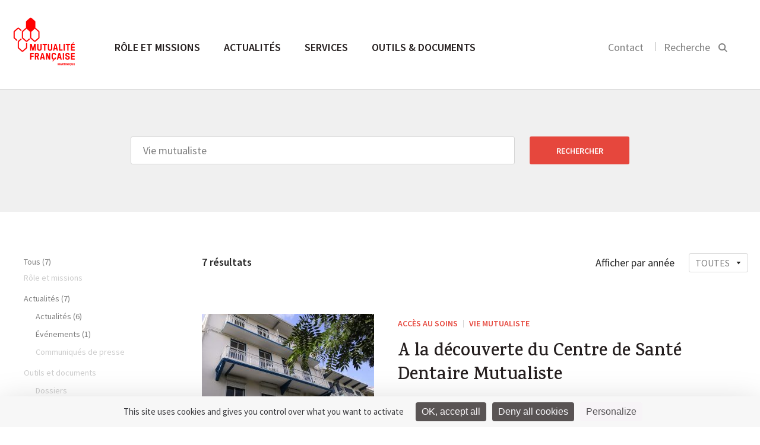

--- FILE ---
content_type: text/html; charset=UTF-8
request_url: https://martinique.mutualite.fr/?s=Vie+mutualiste&theme=vie-mutualiste
body_size: 9423
content:
<!DOCTYPE html>
<html>
    <head>
    <meta charset="utf-8">
    <meta name="viewport" content="width=device-width, initial-scale=1.0">
    <title>Vous avez cherché Vie mutualiste - Mutualité Française Martinique</title>
    <link rel="icon" type="image/png" href="https://martinique.mutualite.fr/content/themes/lmf-ur/dist/images/favicon.png">
    <link href="https://fonts.googleapis.com/css?family=Karma:500,600,700" rel="stylesheet" type="text/css">
    <link href="https://fonts.googleapis.com/css?family=Source+Sans+Pro:300,400,600,400italic" rel="stylesheet" type="text/css">
        <meta name='robots' content='noindex, follow' />
	<style>img:is([sizes="auto" i], [sizes^="auto," i]) { contain-intrinsic-size: 3000px 1500px }</style>
	<!--cloudflare-no-transform--><script type="text/javascript" src="https://tarteaucitron.io/load.js?domain=martinique.mutualite.fr&uuid=5374f2d7e20b1f08712b28a9cdeef1e54ffa0060"></script>
	<!-- This site is optimized with the Yoast SEO plugin v26.3 - https://yoast.com/wordpress/plugins/seo/ -->
	<meta property="og:locale" content="fr_FR" />
	<meta property="og:type" content="article" />
	<meta property="og:title" content="Vous avez cherché Vie mutualiste - Mutualité Française Martinique" />
	<meta property="og:url" content="https://martinique.mutualite.fr/search/Vie mutualiste/" />
	<meta property="og:site_name" content="Mutualité Française Martinique" />
	<meta name="twitter:card" content="summary_large_image" />
	<meta name="twitter:title" content="Vous avez cherché Vie mutualiste - Mutualité Française Martinique" />
	<script type="application/ld+json" class="yoast-schema-graph">{"@context":"https://schema.org","@graph":[{"@type":"CollectionPage","@id":"https://martinique.mutualite.fr/?s=Vie%20mutualiste","url":"https://martinique.mutualite.fr/theme/vie-mutualiste/","name":"Vous avez cherché Vie mutualiste - Mutualité Française Martinique","isPartOf":{"@id":"https://martinique.mutualite.fr/#website"},"breadcrumb":{"@id":"https://martinique.mutualite.fr/theme/vie-mutualiste/#breadcrumb"},"inLanguage":"fr-FR"},{"@type":"BreadcrumbList","@id":"https://martinique.mutualite.fr/theme/vie-mutualiste/#breadcrumb","itemListElement":[{"@type":"ListItem","position":1,"name":"Home","item":"https://martinique.mutualite.fr/"},{"@type":"ListItem","position":2,"name":"Vie mutualiste"}]},{"@type":"WebSite","@id":"https://martinique.mutualite.fr/#website","url":"https://martinique.mutualite.fr/","name":"Site UR martinique.mutualite.fr","description":"martinique.mutualite.fr","potentialAction":[{"@type":"SearchAction","target":{"@type":"EntryPoint","urlTemplate":"https://martinique.mutualite.fr/?s={search_term_string}"},"query-input":{"@type":"PropertyValueSpecification","valueRequired":true,"valueName":"search_term_string"}}],"inLanguage":"fr-FR"}]}</script>
	<!-- / Yoast SEO plugin. -->


<link href='https://fonts.gstatic.com' crossorigin rel='preconnect' />
<link rel='stylesheet' id='wp-block-library-css' href='https://martinique.mutualite.fr/wp-includes/css/dist/block-library/style.min.css?ver=6.8.3' type='text/css' media='all' />
<style id='classic-theme-styles-inline-css' type='text/css'>
/*! This file is auto-generated */
.wp-block-button__link{color:#fff;background-color:#32373c;border-radius:9999px;box-shadow:none;text-decoration:none;padding:calc(.667em + 2px) calc(1.333em + 2px);font-size:1.125em}.wp-block-file__button{background:#32373c;color:#fff;text-decoration:none}
</style>
<style id='global-styles-inline-css' type='text/css'>
:root{--wp--preset--aspect-ratio--square: 1;--wp--preset--aspect-ratio--4-3: 4/3;--wp--preset--aspect-ratio--3-4: 3/4;--wp--preset--aspect-ratio--3-2: 3/2;--wp--preset--aspect-ratio--2-3: 2/3;--wp--preset--aspect-ratio--16-9: 16/9;--wp--preset--aspect-ratio--9-16: 9/16;--wp--preset--color--black: #000000;--wp--preset--color--cyan-bluish-gray: #abb8c3;--wp--preset--color--white: #ffffff;--wp--preset--color--pale-pink: #f78da7;--wp--preset--color--vivid-red: #cf2e2e;--wp--preset--color--luminous-vivid-orange: #ff6900;--wp--preset--color--luminous-vivid-amber: #fcb900;--wp--preset--color--light-green-cyan: #7bdcb5;--wp--preset--color--vivid-green-cyan: #00d084;--wp--preset--color--pale-cyan-blue: #8ed1fc;--wp--preset--color--vivid-cyan-blue: #0693e3;--wp--preset--color--vivid-purple: #9b51e0;--wp--preset--gradient--vivid-cyan-blue-to-vivid-purple: linear-gradient(135deg,rgba(6,147,227,1) 0%,rgb(155,81,224) 100%);--wp--preset--gradient--light-green-cyan-to-vivid-green-cyan: linear-gradient(135deg,rgb(122,220,180) 0%,rgb(0,208,130) 100%);--wp--preset--gradient--luminous-vivid-amber-to-luminous-vivid-orange: linear-gradient(135deg,rgba(252,185,0,1) 0%,rgba(255,105,0,1) 100%);--wp--preset--gradient--luminous-vivid-orange-to-vivid-red: linear-gradient(135deg,rgba(255,105,0,1) 0%,rgb(207,46,46) 100%);--wp--preset--gradient--very-light-gray-to-cyan-bluish-gray: linear-gradient(135deg,rgb(238,238,238) 0%,rgb(169,184,195) 100%);--wp--preset--gradient--cool-to-warm-spectrum: linear-gradient(135deg,rgb(74,234,220) 0%,rgb(151,120,209) 20%,rgb(207,42,186) 40%,rgb(238,44,130) 60%,rgb(251,105,98) 80%,rgb(254,248,76) 100%);--wp--preset--gradient--blush-light-purple: linear-gradient(135deg,rgb(255,206,236) 0%,rgb(152,150,240) 100%);--wp--preset--gradient--blush-bordeaux: linear-gradient(135deg,rgb(254,205,165) 0%,rgb(254,45,45) 50%,rgb(107,0,62) 100%);--wp--preset--gradient--luminous-dusk: linear-gradient(135deg,rgb(255,203,112) 0%,rgb(199,81,192) 50%,rgb(65,88,208) 100%);--wp--preset--gradient--pale-ocean: linear-gradient(135deg,rgb(255,245,203) 0%,rgb(182,227,212) 50%,rgb(51,167,181) 100%);--wp--preset--gradient--electric-grass: linear-gradient(135deg,rgb(202,248,128) 0%,rgb(113,206,126) 100%);--wp--preset--gradient--midnight: linear-gradient(135deg,rgb(2,3,129) 0%,rgb(40,116,252) 100%);--wp--preset--font-size--small: 13px;--wp--preset--font-size--medium: 20px;--wp--preset--font-size--large: 36px;--wp--preset--font-size--x-large: 42px;--wp--preset--spacing--20: 0.44rem;--wp--preset--spacing--30: 0.67rem;--wp--preset--spacing--40: 1rem;--wp--preset--spacing--50: 1.5rem;--wp--preset--spacing--60: 2.25rem;--wp--preset--spacing--70: 3.38rem;--wp--preset--spacing--80: 5.06rem;--wp--preset--shadow--natural: 6px 6px 9px rgba(0, 0, 0, 0.2);--wp--preset--shadow--deep: 12px 12px 50px rgba(0, 0, 0, 0.4);--wp--preset--shadow--sharp: 6px 6px 0px rgba(0, 0, 0, 0.2);--wp--preset--shadow--outlined: 6px 6px 0px -3px rgba(255, 255, 255, 1), 6px 6px rgba(0, 0, 0, 1);--wp--preset--shadow--crisp: 6px 6px 0px rgba(0, 0, 0, 1);}:where(.is-layout-flex){gap: 0.5em;}:where(.is-layout-grid){gap: 0.5em;}body .is-layout-flex{display: flex;}.is-layout-flex{flex-wrap: wrap;align-items: center;}.is-layout-flex > :is(*, div){margin: 0;}body .is-layout-grid{display: grid;}.is-layout-grid > :is(*, div){margin: 0;}:where(.wp-block-columns.is-layout-flex){gap: 2em;}:where(.wp-block-columns.is-layout-grid){gap: 2em;}:where(.wp-block-post-template.is-layout-flex){gap: 1.25em;}:where(.wp-block-post-template.is-layout-grid){gap: 1.25em;}.has-black-color{color: var(--wp--preset--color--black) !important;}.has-cyan-bluish-gray-color{color: var(--wp--preset--color--cyan-bluish-gray) !important;}.has-white-color{color: var(--wp--preset--color--white) !important;}.has-pale-pink-color{color: var(--wp--preset--color--pale-pink) !important;}.has-vivid-red-color{color: var(--wp--preset--color--vivid-red) !important;}.has-luminous-vivid-orange-color{color: var(--wp--preset--color--luminous-vivid-orange) !important;}.has-luminous-vivid-amber-color{color: var(--wp--preset--color--luminous-vivid-amber) !important;}.has-light-green-cyan-color{color: var(--wp--preset--color--light-green-cyan) !important;}.has-vivid-green-cyan-color{color: var(--wp--preset--color--vivid-green-cyan) !important;}.has-pale-cyan-blue-color{color: var(--wp--preset--color--pale-cyan-blue) !important;}.has-vivid-cyan-blue-color{color: var(--wp--preset--color--vivid-cyan-blue) !important;}.has-vivid-purple-color{color: var(--wp--preset--color--vivid-purple) !important;}.has-black-background-color{background-color: var(--wp--preset--color--black) !important;}.has-cyan-bluish-gray-background-color{background-color: var(--wp--preset--color--cyan-bluish-gray) !important;}.has-white-background-color{background-color: var(--wp--preset--color--white) !important;}.has-pale-pink-background-color{background-color: var(--wp--preset--color--pale-pink) !important;}.has-vivid-red-background-color{background-color: var(--wp--preset--color--vivid-red) !important;}.has-luminous-vivid-orange-background-color{background-color: var(--wp--preset--color--luminous-vivid-orange) !important;}.has-luminous-vivid-amber-background-color{background-color: var(--wp--preset--color--luminous-vivid-amber) !important;}.has-light-green-cyan-background-color{background-color: var(--wp--preset--color--light-green-cyan) !important;}.has-vivid-green-cyan-background-color{background-color: var(--wp--preset--color--vivid-green-cyan) !important;}.has-pale-cyan-blue-background-color{background-color: var(--wp--preset--color--pale-cyan-blue) !important;}.has-vivid-cyan-blue-background-color{background-color: var(--wp--preset--color--vivid-cyan-blue) !important;}.has-vivid-purple-background-color{background-color: var(--wp--preset--color--vivid-purple) !important;}.has-black-border-color{border-color: var(--wp--preset--color--black) !important;}.has-cyan-bluish-gray-border-color{border-color: var(--wp--preset--color--cyan-bluish-gray) !important;}.has-white-border-color{border-color: var(--wp--preset--color--white) !important;}.has-pale-pink-border-color{border-color: var(--wp--preset--color--pale-pink) !important;}.has-vivid-red-border-color{border-color: var(--wp--preset--color--vivid-red) !important;}.has-luminous-vivid-orange-border-color{border-color: var(--wp--preset--color--luminous-vivid-orange) !important;}.has-luminous-vivid-amber-border-color{border-color: var(--wp--preset--color--luminous-vivid-amber) !important;}.has-light-green-cyan-border-color{border-color: var(--wp--preset--color--light-green-cyan) !important;}.has-vivid-green-cyan-border-color{border-color: var(--wp--preset--color--vivid-green-cyan) !important;}.has-pale-cyan-blue-border-color{border-color: var(--wp--preset--color--pale-cyan-blue) !important;}.has-vivid-cyan-blue-border-color{border-color: var(--wp--preset--color--vivid-cyan-blue) !important;}.has-vivid-purple-border-color{border-color: var(--wp--preset--color--vivid-purple) !important;}.has-vivid-cyan-blue-to-vivid-purple-gradient-background{background: var(--wp--preset--gradient--vivid-cyan-blue-to-vivid-purple) !important;}.has-light-green-cyan-to-vivid-green-cyan-gradient-background{background: var(--wp--preset--gradient--light-green-cyan-to-vivid-green-cyan) !important;}.has-luminous-vivid-amber-to-luminous-vivid-orange-gradient-background{background: var(--wp--preset--gradient--luminous-vivid-amber-to-luminous-vivid-orange) !important;}.has-luminous-vivid-orange-to-vivid-red-gradient-background{background: var(--wp--preset--gradient--luminous-vivid-orange-to-vivid-red) !important;}.has-very-light-gray-to-cyan-bluish-gray-gradient-background{background: var(--wp--preset--gradient--very-light-gray-to-cyan-bluish-gray) !important;}.has-cool-to-warm-spectrum-gradient-background{background: var(--wp--preset--gradient--cool-to-warm-spectrum) !important;}.has-blush-light-purple-gradient-background{background: var(--wp--preset--gradient--blush-light-purple) !important;}.has-blush-bordeaux-gradient-background{background: var(--wp--preset--gradient--blush-bordeaux) !important;}.has-luminous-dusk-gradient-background{background: var(--wp--preset--gradient--luminous-dusk) !important;}.has-pale-ocean-gradient-background{background: var(--wp--preset--gradient--pale-ocean) !important;}.has-electric-grass-gradient-background{background: var(--wp--preset--gradient--electric-grass) !important;}.has-midnight-gradient-background{background: var(--wp--preset--gradient--midnight) !important;}.has-small-font-size{font-size: var(--wp--preset--font-size--small) !important;}.has-medium-font-size{font-size: var(--wp--preset--font-size--medium) !important;}.has-large-font-size{font-size: var(--wp--preset--font-size--large) !important;}.has-x-large-font-size{font-size: var(--wp--preset--font-size--x-large) !important;}
:where(.wp-block-post-template.is-layout-flex){gap: 1.25em;}:where(.wp-block-post-template.is-layout-grid){gap: 1.25em;}
:where(.wp-block-columns.is-layout-flex){gap: 2em;}:where(.wp-block-columns.is-layout-grid){gap: 2em;}
:root :where(.wp-block-pullquote){font-size: 1.5em;line-height: 1.6;}
</style>
<link rel='stylesheet' id='styles-css' href='https://martinique.mutualite.fr/content/themes/lmf-ur/dist/css/styles.css' type='text/css' media='all' />
<link rel="https://api.w.org/" href="https://martinique.mutualite.fr/wp-json/" /></head>    <body class="tpl-edito">
        
        <header class="header-main">
            <section class="section header-section section--no-pad-top section--no-pad-bot">
                <div class="grid">
                    <a href="https://martinique.mutualite.fr/" class="header-main__logo-container">
                        <img src="https://martinique.mutualite.fr/content/uploads/sites/50/2021/04/logo-ur-martinique-1.png" alt="Logo de la Mutualité Française" class="header-main__logo logo-desktop">
                        <img src="https://martinique.mutualite.fr/content/themes/lmf-ur/dist/images/logo-mobile.svg" alt="Logo de la Mutualité Française" class="header-main__logo logo-mobile">
                    </a>
                    <nav class="nav-main nav--primary">
                        <ul class="nav-main__list">
                            <li class="nav-main__item nav-main-up-hide">
                                <div class="search-main--mobile">
                                    <form class="form">
                                        <input placeholder="Rechercher" class="search-main__input js-search-input">
                                        <input type="submit" value="" class="search-main__submit">
                                        <svg class="icon icon-search">
                                            <path d="M14.6337975,15.9065247 C13.0681279,17.2029739 11.0909944,18 9,18 C4.2,18 0,13.9 0,9 C0,4.1 4.2,0 9.1,0 C14,0 18,4.2 18,9 C18,11.0909944 17.2029739,13.0681279 15.9065247,14.6337975 L21,19.7272727 L19.7272727,21 L14.6337975,15.9065247 Z M9.08333333,1.5 C5,1.5 1.5,4.91666667 1.5,9 C1.5,13.0833333 5,16.5 9,16.5 C13,16.5 16.5,13 16.5,9 C16.5,5 13.1666667,1.5 9.08333333,1.5 Z"></path>
                                        </svg>
                                    </form>
                                </div>
                            </li>
                            <li class="nav-main__item"><a href="https://martinique.mutualite.fr/role-et-missions/" class="nav-main__link nav-main__link--large js-sub-menu">Rôle et missions </a><div class="nav-main__dropdown js-sub-menu-wrapper">
	<nav class="nav-main__subnav">
<span class="nav-main__subtitle js-nav-subtitle">Qui sommes-nous ?</span><ul class="nav-main__sublist"><li class="nav-main__subitem"><a href="https://martinique.mutualite.fr/role-et-missions/qui-sommes-nous/missions/" class="nav-main__subnav-link">Missions</a></li><li class="nav-main__subitem"><a href="https://martinique.mutualite.fr/role-et-missions/qui-sommes-nous/notre-representation-locale/" class="nav-main__subnav-link">Représentation locale</a></li><li class="nav-main__subitem"><a href="https://martinique.mutualite.fr/role-et-missions/qui-sommes-nous/nos-valeurs-et-nos-engagements/" class="nav-main__subnav-link">Valeurs et engagements</a></li><li class="nav-main__subitem"><a href="https://martinique.mutualite.fr/role-et-missions/qui-sommes-nous/notre-organisation/" class="nav-main__subnav-link">Organisation</a></li><li class="nav-main__subitem"><a href="https://martinique.mutualite.fr/role-et-missions/qui-sommes-nous/chiffres-cles/" class="nav-main__subnav-link">Chiffres clés</a></li></ul></nav>
	<nav class="nav-main__subnav">
<span class="nav-main__subtitle js-nav-subtitle">Notre programme prévention santé</span><ul class="nav-main__sublist"><li class="nav-main__subitem"><a href="https://martinique.mutualite.fr/role-et-missions/programme-prevention-sante/approche/" class="nav-main__subnav-link">Notre approche</a></li><li class="nav-main__subitem"><a href="https://martinique.mutualite.fr/role-et-missions/programme-prevention-sante/equipe/" class="nav-main__subnav-link">Notre équipe</a></li><li class="nav-main__subitem"><a href="https://martinique.mutualite.fr/role-et-missions/programme-prevention-sante/nos-programmes/" class="nav-main__subnav-link">Nos programmes</a></li></ul></nav>
	<nav class="nav-main__subnav">
<span class="nav-main__subtitle js-nav-subtitle">Relations avec les professionnels de santé</span><ul class="nav-main__sublist"><li class="nav-main__subitem"><a href="https://martinique.mutualite.fr/role-et-missions/relations-avec-les-professionnels-de-sante/contractualisation-tiers-payant/" class="nav-main__subnav-link">Contractualisation en tiers payant</a></li><li class="nav-main__subitem"><a href="https://martinique.mutualite.fr/role-et-missions/relations-avec-les-professionnels-de-sante/le-reseau-noe/" class="nav-main__subnav-link">Réseau Noé</a></li></ul></nav>
	<nav class="nav-main__subnav">
<span class="nav-main__subtitle js-nav-subtitle">Les métiers de nos mutuelles</span><ul class="nav-main__sublist"><li class="nav-main__subitem"><a href="https://martinique.mutualite.fr/role-et-missions/les-metiers-des-mutuelles/complementaire-sante/" class="nav-main__subnav-link">Complémentaire santé</a></li><li class="nav-main__subitem"><a href="https://martinique.mutualite.fr/role-et-missions/les-metiers-des-mutuelles/prevoyance/" class="nav-main__subnav-link">Prévoyance</a></li><li class="nav-main__subitem"><a href="https://martinique.mutualite.fr/role-et-missions/les-metiers-des-mutuelles/services-de-sante/" class="nav-main__subnav-link">Services de santé</a></li><li class="nav-main__subitem"><a href="https://martinique.mutualite.fr/role-et-missions/les-metiers-des-mutuelles/prevention-promotion-de-sante/" class="nav-main__subnav-link">Prévention et promotion de la santé</a></li></ul></nav>
</div>
</li>
<li class="nav-main__item"><a href="https://martinique.mutualite.fr/accueil-actualites/" class="nav-main__link nav-main__link--large js-sub-menu">Actualités </a><div class="nav-main__dropdown nav-main__dropdown--article js-sub-menu-wrapper"><nav class="nav-main__subnav"><span class="nav-main__subtitle js-nav-subtitle">Type</span><ul class="nav-main__sublist"><li class="nav-main__subitem"><a href="https://martinique.mutualite.fr/actualites/" class="nav-main__subnav-link">Actualités </a></li><li class="nav-main__subitem"><a href="https://martinique.mutualite.fr/evenements/" class="nav-main__subnav-link">Événements </a></li><li class="nav-main__subitem"><a href="https://martinique.mutualite.fr/communiques/" class="nav-main__subnav-link">Communiqués de presse </a></li></ul></nav><nav class="nav-main__subnav nav-main__subnav--article"><span class="nav-main__subtitle js-nav-subtitle">À la une</span><a href="https://martinique.mutualite.fr/actualites/etats-generaux-de-la-protection-sociale-et-de-la-sante-inventer-ensemble-le-modele-de-demain/"><img class="nav-main__subnav--article__visual" src="https://martinique.mutualite.fr/content/uploads/sites/50/2025/12/Design-sans-titre-9-290x175.png"></a><div class="nav-main__subnav--article__category"><a href="https://martinique.mutualite.fr?s=Santé">Santé</a></div><h4 class="nav-main__subnav--article__title"><a href="https://martinique.mutualite.fr/actualites/etats-generaux-de-la-protection-sociale-et-de-la-sante-inventer-ensemble-le-modele-de-demain/" class="list-articles__title">États généraux de la protection sociale et de la santé : inventer ensemble le modèle de demain</a></h4></nav></div></li>
<li class="nav-main__item"><a href="https://martinique.mutualite.fr/services/" class="nav-main__link nav-main__link--large">Services </a></li>
<li class="nav-main__item"><a href="https://martinique.mutualite.fr/outils-et-documents/" class="nav-main__link nav-main__link--large">Outils &amp; documents </a></li>
                        </ul>
                    </nav>

                    <div class="nav-search nav--secondary nav-main__search">
                        <ul class="nav-search__list">
                                                        <li class="nav-search__item nav-search__hide-mobile">
                                <a href="https://martinique.mutualite.fr/contact/">Contact</a>
                            </li>
                                                        <li class="nav-search__item nav-search__item--search">
                                <button class=" js-search-btn">
                                    <label class="nav-search__hide-mobile">Recherche</label>
                                    <svg class="icon icon-search" width="16" height="16" viewBox="0 0 16 16">
  <path fill="#000000" fill-rule="evenodd" d="M10.4129698,11.6907088 L14.4442044,15.7219434 L15.858418,14.3077298 L11.8060465,10.2553583 C12.5580089,9.19481805 13,7.89902531 13,6.5 C13,2.91014913 10.0898509,0 6.5,0 C2.91014913,0 0,2.91014913 0,6.5 C0,10.0898509 2.91014913,13 6.5,13 C7.96911664,13 9.32439767,12.5126118 10.4129698,11.6907088 Z M11,6.5 C11,4.01471863 8.98528137,2 6.5,2 C4.01471863,2 2,4.01471863 2,6.5 C2,8.98528137 4.01471863,11 6.5,11 C8.98528137,11 11,8.98528137 11,6.5 Z"/>
</svg>
                                </button>
                            </li>
                        </ul>

                        <button class="nav-main__toggle js-nav-open">
                            <svg class="icon icon-nav">
                                <rect fill="#989898" x="0" y="0" width="22" height="2" class="icon-nav__line-1"></rect>
                                <rect fill="#989898" x="0" y="8" width="22" height="2" class="icon-nav__line-2"></rect>
                                <rect fill="#989898" x="0" y="16" width="22" height="2" class="icon-nav__line-3"></rect>
                            </svg>
                        </button>

                    </div>

                    <div class="search-main">
                        <div class="grid">
                            <form role="search" method="get" class="form" action="https://martinique.mutualite.fr">
    <input placeholder="Rechercher" class="search-main__input js-search-input" name="s">
    <input type="submit" value="" class="search-main__submit">
    <span class="search-main__icon"><svg class="icon icon-search" width="16" height="16" viewBox="0 0 16 16">
  <path fill="#000000" fill-rule="evenodd" d="M10.4129698,11.6907088 L14.4442044,15.7219434 L15.858418,14.3077298 L11.8060465,10.2553583 C12.5580089,9.19481805 13,7.89902531 13,6.5 C13,2.91014913 10.0898509,0 6.5,0 C2.91014913,0 0,2.91014913 0,6.5 C0,10.0898509 2.91014913,13 6.5,13 C7.96911664,13 9.32439767,12.5126118 10.4129698,11.6907088 Z M11,6.5 C11,4.01471863 8.98528137,2 6.5,2 C4.01471863,2 2,4.01471863 2,6.5 C2,8.98528137 4.01471863,11 6.5,11 C8.98528137,11 11,8.98528137 11,6.5 Z"/>
</svg>
</span>
</form>                        </div>
                    </div>


                    <!-- NAV Mobile -->

                    <div class="header-mobile">
                        <!-- primary level -->
                        <ul class="nav-mobile nav-mobile__wrap-1">
                            <li class="nav-mobile__wrap-1__item js-wrap-1"><a href="https://martinique.mutualite.fr/role-et-missions/" class="nav-mobile__wrap-1__title js-nav-section"><span class="title-wrapper">Rôle et missions</span> <svg class="icon icon-arrow-right"  width="18" height="18" viewBox="0 0 18 18"><path fill="#000000" fill-rule="evenodd" d="M13,10 L13,14 L18,9 L13,4 L13,8 L0,8 L0,10 L13,10 Z"/></svg></a>
<ul class="nav-mobile__wrap-2">

<li class="nav-mobile__wrap-2__item js-wrap-2"><a href="https://martinique.mutualite.fr/role-et-missions/" class="nav-mobile__wrap-2__title-section js-nav-back-section"><svg class="icon icon-arrow-left" width="18" height="18" viewBox="0 0 18 18"><path fill="#000000" fill-rule="evenodd" d="M5,8 L18,8 L18,10 L5,10 L5,14 L0,9 L5,4 L5,8 Z"/></svg> Rôle et missions </a></li>
<li class="nav-mobile__wrap-2__item js-wrap-2"><a href="https://martinique.mutualite.fr/role-et-missions/" class="nav-mobile__wrap-2__sub-title-section">Rôle et missions</a></li>	<li class="nav-mobile__wrap-2__item js-wrap-2"><li class="nav-mobile__wrap-2__item js-wrap-2"><a class="nav-mobile__wrap-2__children js-nav-sub-section"><span class="children-wrapper">Qui sommes-nous</span><svg class="icon icon-arrow-right"  width="18" height="18" viewBox="0 0 18 18"><path fill="#000000" fill-rule="evenodd" d="M13,10 L13,14 L18,9 L13,4 L13,8 L0,8 L0,10 L13,10 Z"/></svg></a><ul class="nav-mobile__wrap-3"><li class="nav-mobile__wrap-3__item"><a href="" class="nav-mobile__wrap-3__title-section js-nav-back-sub-section"><svg class="icon icon-arrow-left" width="18" height="18" viewBox="0 0 18 18"><path fill="#000000" fill-rule="evenodd" d="M5,8 L18,8 L18,10 L5,10 L5,14 L0,9 L5,4 L5,8 Z"/></svg> Rôle et missions</a></li><li class="nav-mobile__wrap-3__item"><a href="https://martinique.mutualite.fr/role-et-missions/qui-sommes-nous/" class="nav-mobile__wrap-3__sub-title-section">Qui sommes-nous</a></li><li class="nav-mobile__wrap-3__item"><a href="https://martinique.mutualite.fr/role-et-missions/qui-sommes-nous/missions/" class="nav-mobile__wrap-3__children">Missions</a></li><li class="nav-mobile__wrap-3__item"><a href="https://martinique.mutualite.fr/role-et-missions/qui-sommes-nous/notre-representation-locale/" class="nav-mobile__wrap-3__children">Représentation locale</a></li><li class="nav-mobile__wrap-3__item"><a href="https://martinique.mutualite.fr/role-et-missions/qui-sommes-nous/nos-valeurs-et-nos-engagements/" class="nav-mobile__wrap-3__children">Valeurs et engagements</a></li><li class="nav-mobile__wrap-3__item"><a href="https://martinique.mutualite.fr/role-et-missions/qui-sommes-nous/notre-organisation/" class="nav-mobile__wrap-3__children">Organisation</a></li><li class="nav-mobile__wrap-3__item"><a href="https://martinique.mutualite.fr/role-et-missions/qui-sommes-nous/chiffres-cles/" class="nav-mobile__wrap-3__children">Chiffres clés</a></li></ul></li></li>
	<li class="nav-mobile__wrap-2__item js-wrap-2"><li class="nav-mobile__wrap-2__item js-wrap-2"><a class="nav-mobile__wrap-2__children js-nav-sub-section"><span class="children-wrapper">Notre programme prévention santé</span><svg class="icon icon-arrow-right"  width="18" height="18" viewBox="0 0 18 18"><path fill="#000000" fill-rule="evenodd" d="M13,10 L13,14 L18,9 L13,4 L13,8 L0,8 L0,10 L13,10 Z"/></svg></a><ul class="nav-mobile__wrap-3"><li class="nav-mobile__wrap-3__item"><a href="" class="nav-mobile__wrap-3__title-section js-nav-back-sub-section"><svg class="icon icon-arrow-left" width="18" height="18" viewBox="0 0 18 18"><path fill="#000000" fill-rule="evenodd" d="M5,8 L18,8 L18,10 L5,10 L5,14 L0,9 L5,4 L5,8 Z"/></svg> Rôle et missions</a></li><li class="nav-mobile__wrap-3__item"><a href="https://martinique.mutualite.fr/role-et-missions/programme-prevention-sante/" class="nav-mobile__wrap-3__sub-title-section">Notre programme prévention santé</a></li><li class="nav-mobile__wrap-3__item"><a href="https://martinique.mutualite.fr/role-et-missions/programme-prevention-sante/approche/" class="nav-mobile__wrap-3__children">Notre approche</a></li><li class="nav-mobile__wrap-3__item"><a href="https://martinique.mutualite.fr/role-et-missions/programme-prevention-sante/equipe/" class="nav-mobile__wrap-3__children">Notre équipe</a></li><li class="nav-mobile__wrap-3__item"><a href="https://martinique.mutualite.fr/role-et-missions/programme-prevention-sante/nos-programmes/" class="nav-mobile__wrap-3__children">Nos programmes</a></li></ul></li></li>
	<li class="nav-mobile__wrap-2__item js-wrap-2"><li class="nav-mobile__wrap-2__item js-wrap-2"><a class="nav-mobile__wrap-2__children js-nav-sub-section"><span class="children-wrapper">Relations avec les professionnels</span><svg class="icon icon-arrow-right"  width="18" height="18" viewBox="0 0 18 18"><path fill="#000000" fill-rule="evenodd" d="M13,10 L13,14 L18,9 L13,4 L13,8 L0,8 L0,10 L13,10 Z"/></svg></a><ul class="nav-mobile__wrap-3"><li class="nav-mobile__wrap-3__item"><a href="" class="nav-mobile__wrap-3__title-section js-nav-back-sub-section"><svg class="icon icon-arrow-left" width="18" height="18" viewBox="0 0 18 18"><path fill="#000000" fill-rule="evenodd" d="M5,8 L18,8 L18,10 L5,10 L5,14 L0,9 L5,4 L5,8 Z"/></svg> Rôle et missions</a></li><li class="nav-mobile__wrap-3__item"><a href="https://martinique.mutualite.fr/role-et-missions/relations-avec-les-professionnels-de-sante/" class="nav-mobile__wrap-3__sub-title-section">Relations avec les professionnels</a></li><li class="nav-mobile__wrap-3__item"><a href="https://martinique.mutualite.fr/role-et-missions/relations-avec-les-professionnels-de-sante/contractualisation-tiers-payant/" class="nav-mobile__wrap-3__children">Contractualisation en tiers payant</a></li><li class="nav-mobile__wrap-3__item"><a href="https://martinique.mutualite.fr/role-et-missions/relations-avec-les-professionnels-de-sante/le-reseau-noe/" class="nav-mobile__wrap-3__children">Réseau Noé</a></li></ul></li></li>
	<li class="nav-mobile__wrap-2__item js-wrap-2"><li class="nav-mobile__wrap-2__item js-wrap-2"><a class="nav-mobile__wrap-2__children js-nav-sub-section"><span class="children-wrapper">Les métiers des mutuelles</span><svg class="icon icon-arrow-right"  width="18" height="18" viewBox="0 0 18 18"><path fill="#000000" fill-rule="evenodd" d="M13,10 L13,14 L18,9 L13,4 L13,8 L0,8 L0,10 L13,10 Z"/></svg></a><ul class="nav-mobile__wrap-3"><li class="nav-mobile__wrap-3__item"><a href="" class="nav-mobile__wrap-3__title-section js-nav-back-sub-section"><svg class="icon icon-arrow-left" width="18" height="18" viewBox="0 0 18 18"><path fill="#000000" fill-rule="evenodd" d="M5,8 L18,8 L18,10 L5,10 L5,14 L0,9 L5,4 L5,8 Z"/></svg> Rôle et missions</a></li><li class="nav-mobile__wrap-3__item"><a href="https://martinique.mutualite.fr/role-et-missions/les-metiers-des-mutuelles/" class="nav-mobile__wrap-3__sub-title-section">Les métiers des mutuelles</a></li><li class="nav-mobile__wrap-3__item"><a href="https://martinique.mutualite.fr/role-et-missions/les-metiers-des-mutuelles/complementaire-sante/" class="nav-mobile__wrap-3__children">Complémentaire santé</a></li><li class="nav-mobile__wrap-3__item"><a href="https://martinique.mutualite.fr/role-et-missions/les-metiers-des-mutuelles/prevoyance/" class="nav-mobile__wrap-3__children">Prévoyance</a></li><li class="nav-mobile__wrap-3__item"><a href="https://martinique.mutualite.fr/role-et-missions/les-metiers-des-mutuelles/services-de-sante/" class="nav-mobile__wrap-3__children">Services de santé</a></li><li class="nav-mobile__wrap-3__item"><a href="https://martinique.mutualite.fr/role-et-missions/les-metiers-des-mutuelles/prevention-promotion-de-sante/" class="nav-mobile__wrap-3__children">Prévention et promotion de la santé</a></li></ul></li></li>
</ul>
</li>
<li class="nav-mobile__wrap-1__item js-wrap-1"><a href="https://martinique.mutualite.fr/accueil-actualites/" class="nav-mobile__wrap-1__title js-nav-section"><span class="title-wrapper">Actualités</span> <svg class="icon icon-arrow-right"  width="18" height="18" viewBox="0 0 18 18"><path fill="#000000" fill-rule="evenodd" d="M13,10 L13,14 L18,9 L13,4 L13,8 L0,8 L0,10 L13,10 Z"/></svg></a><ul class="nav-mobile__wrap-2 nav-mobile__wrap-2--last"><li class="nav-mobile__wrap-2__item js-wrap-2"><a href="https://martinique.mutualite.fr/accueil-actualites/" class="nav-mobile__wrap-2__title-section js-nav-back-section"><svg class="icon icon-arrow-left" width="18" height="18" viewBox="0 0 18 18"><path fill="#000000" fill-rule="evenodd" d="M5,8 L18,8 L18,10 L5,10 L5,14 L0,9 L5,4 L5,8 Z"/></svg> Actualités </a></li><li class="nav-mobile__wrap-2__item js-wrap-2"><a class="nav-mobile__wrap-2__sub-title-section">Types</a></li><li class="nav-mobile__wrap-2__item js-wrap-2"><a href="https://martinique.mutualite.fr/actualites/" class="nav-mobile__wrap-2__children">Actualités </a></li><li class="nav-mobile__wrap-2__item js-wrap-2"><a href="https://martinique.mutualite.fr/evenements/" class="nav-mobile__wrap-2__children">Événements </a></li><li class="nav-mobile__wrap-2__item js-wrap-2"><a href="https://martinique.mutualite.fr/communiques/" class="nav-mobile__wrap-2__children">Communiqués de presse </a></li></ul></li>
<li class="nav-mobile__wrap-1__item js-wrap-1"><a href="https://martinique.mutualite.fr/services/" class="nav-mobile__wrap-1__title"><span class="title-wrapper">Services</span> <svg class="icon icon-arrow-right"  width="18" height="18" viewBox="0 0 18 18"><path fill="#000000" fill-rule="evenodd" d="M13,10 L13,14 L18,9 L13,4 L13,8 L0,8 L0,10 L13,10 Z"/></svg></a></li>
<li class="nav-mobile__wrap-1__item js-wrap-1"><a href="https://martinique.mutualite.fr/outils-et-documents/" class="nav-mobile__wrap-1__title"><span class="title-wrapper">Outils &amp; documents</span> <svg class="icon icon-arrow-right"  width="18" height="18" viewBox="0 0 18 18"><path fill="#000000" fill-rule="evenodd" d="M13,10 L13,14 L18,9 L13,4 L13,8 L0,8 L0,10 L13,10 Z"/></svg></a></li>
                        </ul>

                        <div class="sub-list">
                            <ul class="sub-list-wrap">
                                <li class="sub-list__item"><a href="https://martinique.mutualite.fr/contact/">Contact</a></li><li class="sub-list__item"><a href="https://www.mutualite.fr/">Le site de la Mutualité Française</a></li><li class="sub-list__item"><a href="https://martinique.mutualite.fr/mentions-legales/">Mentions légales</a></li><li class="sub-list__item"><a href="https://martinique.mutualite.fr/politique-de-traitement-des-donnees-personnelles/">Données personnelles</a></li><li class="sub-list__item"><a href="https://martinique.mutualite.fr/#cookies">Gestion des cookies</a></li>                            </ul>
                        </div>
                        <div class="follow">
                                    <div>Suivez-nous :</div>
        <nav class="footer-main__nav footer-main__nav--social">
            <ul class="footer-main__nav__list">
                                                                    <li class="footer-main__nav__item">
                        <a href="https://www.youtube.com/@Mutualit%C3%A9Fran%C3%A7aiseMartinique/videos " target="_blank" class="footer-main__nav__link">
                            <svg class="icon icon-youtube-small">
                                <path fill="#868585" d="M17,2c0-0.8-1-2-2-2H2C1,0,0,1,0,2v7c0,0.8,1.1,2,2,2h13c1,0,2-1,2-2V2z M6,8V3l5,2.5L6,8z"></path>
                            </svg>
                        </a>
                    </li>
                                            </ul>
        </nav>
                        </div>
                    </div>

                </div>
            </section>

            <div class="nav-region">
                Site UR martinique.mutualite.fr            </div>
        </header>
        <main class="main"><section class="section section--no-pad section--grey">
    <div class="grid">
        <div class="row">
            <div class="cell-8 prepend-2">
                <form role="search" method="get" class="box-search" action="https://martinique.mutualite.fr">
                    <input type="text " class="box-search__field" placeholder="Rechercher" name="s" value="Vie mutualiste">
                    <input type="submit" class="btn btn--brand box-search__button" value="rechercher">
                </form>
            </div>
        </div>
    </div>
</section>

<section class="section section--no-pad-top ">
    <div class="grid">
        <div class="row">

            <div class="cell-3">
                <div class="section section--no-pad-mobile ">
                    <div class="edito edito__aside">
                        <ul class="edito__aside__list edito__aside__list list-result">
                                                            <li class="edito__aside__list-item">
                                    <a href="https://martinique.mutualite.fr?s=Vie+mutualiste"                                                                                >
                                        Tous (7)                                    </a>
                                                                    </li>
                                                            <li class="edito__aside__list-item">
                                    <a                                          class="is-disable"                                        >
                                        Rôle et missions                                    </a>
                                                                    </li>
                                                            <li class="edito__aside__list-item">
                                    <a href="https://martinique.mutualite.fr?s=Vie+mutualiste&filtre=accueil-actualites"                                                                                >
                                        Actualités (7)                                    </a>
                                                                            <ul class="edito__aside__list-item--child">
                                                                                    <li>
                                                <a href="https://martinique.mutualite.fr?s=Vie+mutualiste&type=actualites"                                                                                                        >
                                                    Actualités (6)                                                </a>
                                            </li>
                                                                                    <li>
                                                <a href="https://martinique.mutualite.fr?s=Vie+mutualiste&type=evenements"                                                                                                        >
                                                    Événements (1)                                                </a>
                                            </li>
                                                                                    <li>
                                                <a                                                      class="is-disable"                                                    >
                                                    Communiqués de presse                                                </a>
                                            </li>
                                                                                </ul>
                                                                    </li>
                                                            <li class="edito__aside__list-item">
                                    <a                                          class="is-disable"                                        >
                                        Outils et documents                                    </a>
                                                                            <ul class="edito__aside__list-item--child">
                                                                                    <li>
                                                <a                                                      class="is-disable"                                                    >
                                                    Dossiers                                                </a>
                                            </li>
                                                                                    <li>
                                                <a                                                      class="is-disable"                                                    >
                                                    Outils                                                </a>
                                            </li>
                                                                                </ul>
                                                                    </li>
                                                            <li class="edito__aside__list-item">
                                    <a                                          class="is-disable"                                        >
                                        Services                                    </a>
                                                                            <ul class="edito__aside__list-item--child">
                                                                                    <li>
                                                <a                                                      class="is-disable"                                                    >
                                                    Mutuelles                                                </a>
                                            </li>
                                                                                    <li>
                                                <a                                                      class="is-disable"                                                    >
                                                    Services de santé                                                </a>
                                            </li>
                                                                                </ul>
                                                                    </li>
                                                    </ul>
                    </div>
                </div>
            </div>

            <div class="cell-9">
                <div class="result-search">
                    <div class="result-search__category-filter">
                            <span class="result-search__select custom-select__wrapper">
                                <select class="custom-select js-select-go-to" name="" id="">
                                    <!-- to backdev : add your url's on value -->
                                                                            <option value="https://martinique.mutualite.fr?s=Vie+mutualiste"
                                        >
                                        Tous (7)                                    </option>
                                                                            <option value="https://martinique.mutualite.fr?s=Vie+mutualiste&filtre=role-et-missions"
                                         disabled
                                        >
                                        Rôle et missions                                    </option>
                                                                            <option value="https://martinique.mutualite.fr?s=Vie+mutualiste&filtre=accueil-actualites"
                                        >
                                        Actualités (7)                                    </option>
                                                                            <option value="https://martinique.mutualite.fr?s=Vie+mutualiste&filtre=outils-et-documents"
                                         disabled
                                        >
                                        Outils et documents                                    </option>
                                                                            <option value="https://martinique.mutualite.fr?s=Vie+mutualiste&filtre=services"
                                         disabled
                                        >
                                        Services                                    </option>
                                                                    </select>
                            </span>
                    </div>
                    <div class="result-search__filter">
                        <span class="result-search__label-select">Afficher par année</span>
                        <span class="result-search__select custom-select__wrapper">
                                <select class="custom-select js-select-go-to" name="" id="">
                                    <option value="https://martinique.mutualite.fr?s=Vie mutualiste" selected>TOUTES</option>
                                                                            <option value="https://martinique.mutualite.fr?s=Vie mutualiste&annee=2025">2025</option>
                                                                            <option value="https://martinique.mutualite.fr?s=Vie mutualiste&annee=2024">2024</option>
                                                                            <option value="https://martinique.mutualite.fr?s=Vie mutualiste&annee=2023">2023</option>
                                                                            <option value="https://martinique.mutualite.fr?s=Vie mutualiste&annee=2022">2022</option>
                                                                            <option value="https://martinique.mutualite.fr?s=Vie mutualiste&annee=2021">2021</option>
                                                                            <option value="https://martinique.mutualite.fr?s=Vie mutualiste&annee=2020">2020</option>
                                                                    </select>
                            </span>
                    </div>
                    <div class="result-search__number">
                        7 résultats                    </div>
                </div>

                                <ul class="list-articles list-articles--bordered list-view">
                                                                                                <li class="list-articles__item">
    <div class="list-articles__img">
        <a href="https://martinique.mutualite.fr/actualites/a-la-decouverte-du-centre-de-sante-dentaire-mutualiste/">
                            <img src="https://martinique.mutualite.fr/content/uploads/sites/50/2022/04/IMG_20220215_100249-scaled-e1649939621713-290x175.jpg"
                    >
                    </a>
    </div>
    <div class="list-articles__content">
        <ul class="list-articles__categories">
                            <li class="list-articles__categories-item">
                    <a href="https://martinique.mutualite.fr/?s=Acc%C3%A8s+au+soins&theme=acces-au-soins" class="list-articles__categories-link">Accès au soins</a>
                </li>
                            <li class="list-articles__categories-item">
                    <a href="https://martinique.mutualite.fr/?s=Vie+mutualiste&theme=vie-mutualiste" class="list-articles__categories-link">Vie mutualiste</a>
                </li>
                    </ul>
        <h3>
            <a href="https://martinique.mutualite.fr/actualites/a-la-decouverte-du-centre-de-sante-dentaire-mutualiste/" class="list-articles__title">A la découverte du Centre de Santé Dentaire Mutualiste</a>
        </h3>
        <ul class="list-articles__details">
                            <li class="list-articles__details__item list-articles__details__type">
                    <a href="https://martinique.mutualite.fr/?s=Article&type_news=article">Article</a>
                </li>
                        <li class="list-articles__details__item">4 mai 2022</li>
        </ul>
    </div>
</li>                                                                                                                        <li class="list-articles__item">
    <div class="list-articles__img">
        <a href="https://martinique.mutualite.fr/actualites/les-voeux-de-la-mutualite-francaise/">
                            <img src="https://martinique.mutualite.fr/content/uploads/sites/50/2022/01/Voeux_MF2022_sites_URs_950x475-290x175.jpg"
                    >
                    </a>
    </div>
    <div class="list-articles__content">
        <ul class="list-articles__categories">
                            <li class="list-articles__categories-item">
                    <a href="https://martinique.mutualite.fr/?s=Vie+mutualiste&theme=vie-mutualiste" class="list-articles__categories-link">Vie mutualiste</a>
                </li>
                    </ul>
        <h3>
            <a href="https://martinique.mutualite.fr/actualites/les-voeux-de-la-mutualite-francaise/" class="list-articles__title">Les vœux de la Mutualité Française</a>
        </h3>
        <ul class="list-articles__details">
                            <li class="list-articles__details__item list-articles__details__type">
                    <a href="https://martinique.mutualite.fr/?s=Article&type_news=article">Article</a>
                </li>
                        <li class="list-articles__details__item">3 janvier 2022</li>
        </ul>
    </div>
</li>                                                                                                                        <li class="list-articles__item">
    <div class="list-articles__img">
        <a href="https://martinique.mutualite.fr/actualites/6-orientations-propositions-de-la-mutualite-francaise-pour-lelection-presidentielle-2022/">
                            <img src="https://martinique.mutualite.fr/content/uploads/sites/50/2022/01/6-ORIENTATIONS-MUTUALITE-FRANCAI-290x175.png"
                    >
                    </a>
    </div>
    <div class="list-articles__content">
        <ul class="list-articles__categories">
                            <li class="list-articles__categories-item">
                    <a href="https://martinique.mutualite.fr/?s=Politique&theme=politique" class="list-articles__categories-link">Politique</a>
                </li>
                            <li class="list-articles__categories-item">
                    <a href="https://martinique.mutualite.fr/?s=Vie+mutualiste&theme=vie-mutualiste" class="list-articles__categories-link">Vie mutualiste</a>
                </li>
                    </ul>
        <h3>
            <a href="https://martinique.mutualite.fr/actualites/6-orientations-propositions-de-la-mutualite-francaise-pour-lelection-presidentielle-2022/" class="list-articles__title">6 ORIENTATIONS &#8211; Propositions de la Mutualité Française pour l&rsquo;élection présidentielle 2022</a>
        </h3>
        <ul class="list-articles__details">
                            <li class="list-articles__details__item list-articles__details__type">
                    <a href="https://martinique.mutualite.fr/?s=Article&type_news=article">Article</a>
                </li>
                        <li class="list-articles__details__item">17 janvier 2022</li>
        </ul>
    </div>
</li>                                                                                                                        <li class="list-articles__item">
    <div class="list-articles__date">
        <span class="list-articles__date__day">04</span>
        <span class="list-articles__date__month-year">
                            Fév. au 31 Mar. 2022                    </span>
    </div>
    <div class="list-articles__content">
        <ul class="list-articles__categories">
        	
        	        
                            <li class="list-articles__categories-item">
                    <a href="https://martinique.mutualite.fr/?s=EVENEMENT&type_event=evenement" class="list-articles__categories-link">EVENEMENT</a>
                </li>
                            <li class="list-articles__categories-item">
                    <a href="https://martinique.mutualite.fr/?s=Covid-19&theme=covid-19" class="list-articles__categories-link">Covid-19</a>
                </li>
                            <li class="list-articles__categories-item">
                    <a href="https://martinique.mutualite.fr/?s=Vie+mutualiste&theme=vie-mutualiste" class="list-articles__categories-link">Vie mutualiste</a>
                </li>
                    </ul>
        <h3><a href="https://martinique.mutualite.fr/evenements/mfm-centre-de-depistage-covid-19/" class="list-articles__title">MFM &#8211; Centre de dépistage COVID-19</a></h3>
        <ul class="list-articles__details">
            <li class="list-articles__details__item">
                        <svg class="icon icon-marker" width="11" height="16" viewBox="0 0 11 16">
  <g fill="#000000" fill-rule="evenodd">
    <path d="M5.53637216,14.2184955 C6.17122541,13.298686 8.10080234,10.1905833 8.40442126,9.63723366 C9.42427198,7.77854176 10,6.3021658 10,5.5 C10,3.01471863 7.98528137,1 5.5,1 C3.01471863,1 1,3.01471863 1,5.5 C1,6.3021658 1.57572802,7.77854176 2.59557874,9.63723366 C2.89919766,10.1905833 5.31419335,14.5404001 5.53637216,14.2184955 Z M0,5.5 C0,2.46243388 2.46243388,0 5.5,0 C8.53756612,0 11,2.46243388 11,5.5 C11,8.53756612 5.5,16 5.5,16 C5.5,16 0,8.53756612 0,5.5 Z"/>
    <path d="M7,5.5 C7,4.67157288 6.32842712,4 5.5,4 C4.67157288,4 4,4.67157288 4,5.5 C4,6.32842712 4.67157288,7 5.5,7 C6.32842712,7 7,6.32842712 7,5.5 Z M3,5.5 C3,4.11928813 4.11928813,3 5.5,3 C6.88071187,3 8,4.11928813 8,5.5 C8,6.88071187 6.88071187,8 5.5,8 C4.11928813,8 3,6.88071187 3,5.5 Z"/>
  </g>
</svg>
Centre Dentaire Mutuelle des Fonctionnaires de Martinique, 29 Rue Moreau De Jones, Fort-de-France, Martinique                        </li>
        </ul>
    </div>
</li>                                                                                                                        <li class="list-articles__item">
    <div class="list-articles__img">
        <a href="https://martinique.mutualite.fr/actualites/la-mutualite-francaise-appelle-a-battre-lextreme-droite-aux-elections-presidentielles/">
                            <img src="https://martinique.mutualite.fr/content/uploads/sites/50/2022/04/220421-COVER-Communique-de-presse_page-0001-290x175.jpg"
                    >
                    </a>
    </div>
    <div class="list-articles__content">
        <ul class="list-articles__categories">
                            <li class="list-articles__categories-item">
                    <a href="https://martinique.mutualite.fr/?s=Vie+mutualiste&theme=vie-mutualiste" class="list-articles__categories-link">Vie mutualiste</a>
                </li>
                    </ul>
        <h3>
            <a href="https://martinique.mutualite.fr/actualites/la-mutualite-francaise-appelle-a-battre-lextreme-droite-aux-elections-presidentielles/" class="list-articles__title">La Mutualité Française appelle à battre l’extrême droite aux élections présidentielles</a>
        </h3>
        <ul class="list-articles__details">
                            <li class="list-articles__details__item list-articles__details__type">
                    <a href="https://martinique.mutualite.fr/?s=Communiqu%C3%A9&type_news=communique">Communiqué</a>
                </li>
                        <li class="list-articles__details__item">21 avril 2022</li>
        </ul>
    </div>
</li>                                                                                                                        <li class="list-articles__item">
    <div class="list-articles__img">
        <a href="https://martinique.mutualite.fr/actualites/voeux-2025-de-la-mgen/">
                            <img src="https://martinique.mutualite.fr/content/uploads/sites/50/2025/01/WhatsApp-Image-2025-01-17-at-20.31.22-1-290x175.jpeg"
                    >
                    </a>
    </div>
    <div class="list-articles__content">
        <ul class="list-articles__categories">
                            <li class="list-articles__categories-item">
                    <a href="https://martinique.mutualite.fr/?s=Mutualit%C3%A9&theme=mutualite" class="list-articles__categories-link">Mutualité</a>
                </li>
                            <li class="list-articles__categories-item">
                    <a href="https://martinique.mutualite.fr/?s=Pr%C3%A9vention&theme=prevention" class="list-articles__categories-link">Prévention</a>
                </li>
                            <li class="list-articles__categories-item">
                    <a href="https://martinique.mutualite.fr/?s=Vie+mutualiste&theme=vie-mutualiste" class="list-articles__categories-link">Vie mutualiste</a>
                </li>
                    </ul>
        <h3>
            <a href="https://martinique.mutualite.fr/actualites/voeux-2025-de-la-mgen/" class="list-articles__title">VOEUX 2025 DE LA MGEN</a>
        </h3>
        <ul class="list-articles__details">
                            <li class="list-articles__details__item list-articles__details__type">
                    <a href="https://martinique.mutualite.fr/?s=Ev%C3%A8nement&type_news=evenement">Evènement</a>
                </li>
                        <li class="list-articles__details__item">21 janvier 2025</li>
        </ul>
    </div>
</li>                                                                                                                        <li class="list-articles__item">
    <div class="list-articles__img">
        <a href="https://martinique.mutualite.fr/actualites/interregionale-antilles-guyane-2025/">
                            <img src="https://martinique.mutualite.fr/content/uploads/sites/50/2025/01/Design-sans-titre1-17-290x175.png"
                    >
                    </a>
    </div>
    <div class="list-articles__content">
        <ul class="list-articles__categories">
                            <li class="list-articles__categories-item">
                    <a href="https://martinique.mutualite.fr/?s=Mutualit%C3%A9&theme=mutualite" class="list-articles__categories-link">Mutualité</a>
                </li>
                            <li class="list-articles__categories-item">
                    <a href="https://martinique.mutualite.fr/?s=Vie+mutualiste&theme=vie-mutualiste" class="list-articles__categories-link">Vie mutualiste</a>
                </li>
                    </ul>
        <h3>
            <a href="https://martinique.mutualite.fr/actualites/interregionale-antilles-guyane-2025/" class="list-articles__title">INTERRÉGIONALE ANTILLES-GUYANE 2025</a>
        </h3>
        <ul class="list-articles__details">
                            <li class="list-articles__details__item list-articles__details__type">
                    <a href="https://martinique.mutualite.fr/?s=Ev%C3%A8nement&type_news=evenement">Evènement</a>
                </li>
                        <li class="list-articles__details__item">22 janvier 2025</li>
        </ul>
    </div>
</li>                                                            </ul>
                            </div>

        </div>
    </div>
</section>
        <footer class="footer-main">
            <div class="grid">
                <div class="row">

                    <div class="cell-2">
                        <a href="https://martinique.mutualite.fr">
                            <img src="https://martinique.mutualite.fr/content/uploads/sites/50/2021/04/logo-ur-martinique-1.png" alt="Logo de la Mutualité Française" class="footer-main__logo">
                        </a>
                    </div>

                    <div class="cell-3">
                        <nav class="footer-main__nav footer-main__nav--primary">
                            <ul class="footer-main__nav__list">
                                <li class="footer-main__nav__item"><a href="https://martinique.mutualite.fr/role-et-missions/" class="footer-main__nav__link">Rôle et missions</a>
<ul class="sub-menu">
</ul>
</li><li class="footer-main__nav__item"><a href="https://martinique.mutualite.fr/accueil-actualites/" class="footer-main__nav__link">Actualités</a></li><li class="footer-main__nav__item"><a href="https://martinique.mutualite.fr/services/" class="footer-main__nav__link">Services</a></li><li class="footer-main__nav__item"><a href="https://martinique.mutualite.fr/outils-et-documents/" class="footer-main__nav__link">Outils &amp; documents</a></li>                            </ul>
                        </nav>
                    </div>

                    <div class="cell-3">
                        <nav class="footer-main__nav footer-main__nav--secondary">
                            <ul class="footer-main__nav__list">
                                <li class="footer-main__nav__item"><a href="https://martinique.mutualite.fr/contact/" class="footer-main__nav__link">Contact</a></li><li class="footer-main__nav__item"><a href="https://www.mutualite.fr/" class="footer-main__nav__link">Le site de la Mutualité Française</a></li><li class="footer-main__nav__item"><a href="https://martinique.mutualite.fr/mentions-legales/" class="footer-main__nav__link">Mentions légales</a></li><li class="footer-main__nav__item"><a href="https://martinique.mutualite.fr/politique-de-traitement-des-donnees-personnelles/" class="footer-main__nav__link">Données personnelles</a></li><li class="footer-main__nav__item"><a href="https://martinique.mutualite.fr/#cookies" class="footer-main__nav__link">Gestion des cookies</a></li>                            </ul>
                        </nav>
                    </div>

                    <div class="cell-4">
                                            </div>
                </div>
                <div class="row">
                    <div class="cell-8">
                        <p class="footer-main__copyright">©  2026 Mutualité Française Site UR martinique.mutualite.fr</p>
                    </div>
                    <div class="cell-4">
                        <div class="footer-main__socials">
                                    <div>Suivez-nous :</div>
        <nav class="footer-main__nav footer-main__nav--social">
            <ul class="footer-main__nav__list">
                                                                    <li class="footer-main__nav__item">
                        <a href="https://www.youtube.com/@Mutualit%C3%A9Fran%C3%A7aiseMartinique/videos " target="_blank" class="footer-main__nav__link">
                            <svg class="icon icon-youtube-small">
                                <path fill="#868585" d="M17,2c0-0.8-1-2-2-2H2C1,0,0,1,0,2v7c0,0.8,1.1,2,2,2h13c1,0,2-1,2-2V2z M6,8V3l5,2.5L6,8z"></path>
                            </svg>
                        </a>
                    </li>
                                            </ul>
        </nav>
                        </div>
                    </div>
                </div>
            </div>
        </footer>
                <script type="speculationrules">
{"prefetch":[{"source":"document","where":{"and":[{"href_matches":"\/*"},{"not":{"href_matches":["\/wp-*.php","\/wp-admin\/*","\/content\/uploads\/sites\/50\/*","\/content\/*","\/content\/plugins\/*","\/content\/themes\/lmf-ur\/*","\/*\\?(.+)"]}},{"not":{"selector_matches":"a[rel~=\"nofollow\"]"}},{"not":{"selector_matches":".no-prefetch, .no-prefetch a"}}]},"eagerness":"conservative"}]}
</script>
		<!-- Start ATInternet -->
		<script type="text/javascript">
			tarteaucitron.user.atMore = function () {
		    	var tag = new ATInternet.Tracker.Tag();
		        setTimeout(function() {
                    tag.internalSearch.set({
                        keyword:'Vie mutualiste',
                        resultPageNumber:'1'
                    });
                    tag.page.set({
						name: '?s=Vie+mutualiste&theme=vie-mutualiste',
						level2: 2 });
	 				tag.dispatch();
				}, 1000);
		    };	    
		</script>
		<!-- End ATInternet -->
        <style id='tel-input-style-inline-css' type='text/css'>

    .gfield input[type=tel] {
        border: solid 1px #d6d6d6;
        border-radius: 3px;
        height: 50px;
        padding: 0 20px;
        color: #7f7f7f;
        font-size: 18px;
        float: left;
        width: 100%;
    }
</style>
<script type="text/javascript" id="main-js-extra">
/* <![CDATA[ */
var oowp = [];
/* ]]> */
</script>
<script type="text/javascript" src="https://martinique.mutualite.fr/content/themes/lmf-ur/dist/js/main.js?ver=2.1" id="main-js"></script>
    </body>
</html>
